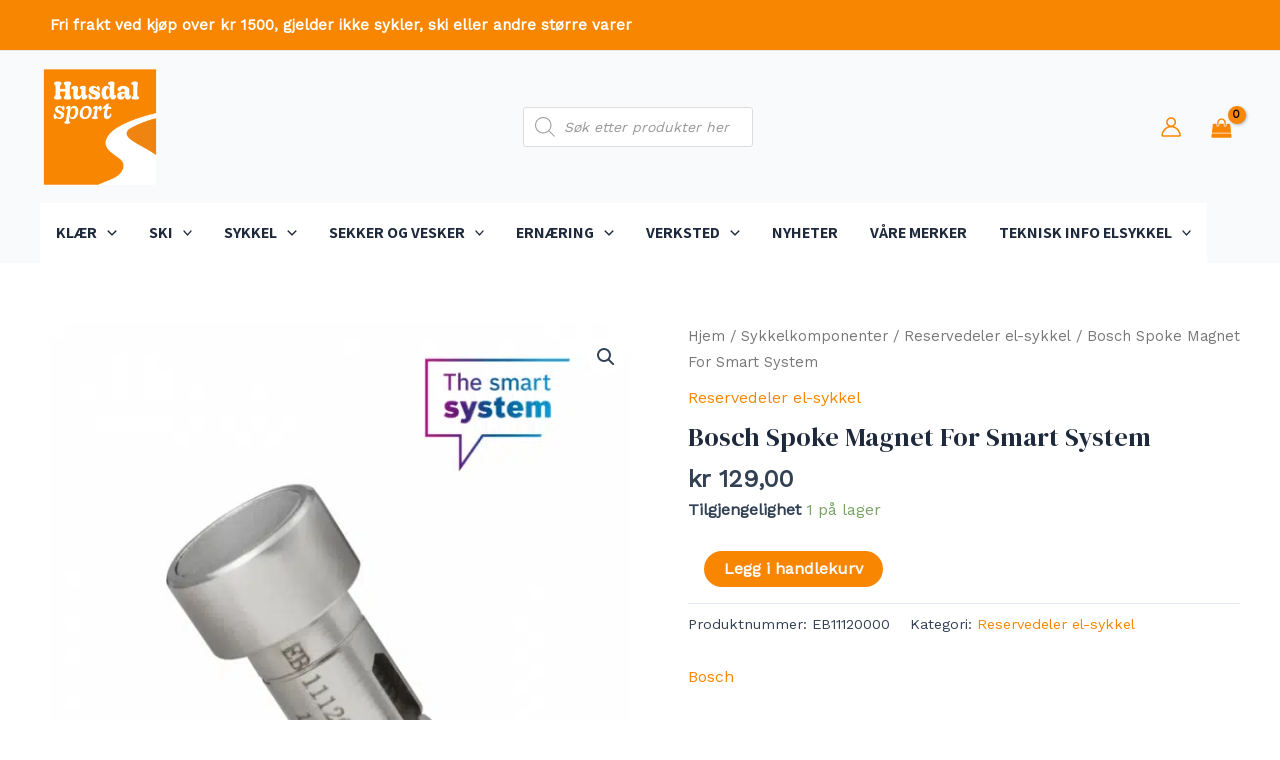

--- FILE ---
content_type: text/css
request_url: https://husdalsport.no/wp-content/uploads/elementor/css/post-15886.css?ver=1761792619
body_size: 1497
content:
.elementor-15886 .elementor-element.elementor-element-0644df9:not(.elementor-motion-effects-element-type-background), .elementor-15886 .elementor-element.elementor-element-0644df9 > .elementor-motion-effects-container > .elementor-motion-effects-layer{background-color:#000000;}.elementor-15886 .elementor-element.elementor-element-0644df9{transition:background 0.3s, border 0.3s, border-radius 0.3s, box-shadow 0.3s;padding:25px 0px 25px 0px;}.elementor-15886 .elementor-element.elementor-element-0644df9 > .elementor-background-overlay{transition:background 0.3s, border-radius 0.3s, opacity 0.3s;}.elementor-widget-image .widget-image-caption{color:var( --e-global-color-text );font-family:var( --e-global-typography-text-font-family ), Sans-serif;font-weight:var( --e-global-typography-text-font-weight );}.elementor-15886 .elementor-element.elementor-element-e918d84 img{width:30%;}.elementor-15886 .elementor-element.elementor-element-12299197:not(.elementor-motion-effects-element-type-background), .elementor-15886 .elementor-element.elementor-element-12299197 > .elementor-motion-effects-container > .elementor-motion-effects-layer{background-color:#000000;}.elementor-15886 .elementor-element.elementor-element-12299197{transition:background 0.3s, border 0.3s, border-radius 0.3s, box-shadow 0.3s;}.elementor-15886 .elementor-element.elementor-element-12299197 > .elementor-background-overlay{transition:background 0.3s, border-radius 0.3s, opacity 0.3s;}.elementor-15886 .elementor-element.elementor-element-711afa48 > .elementor-container > .elementor-column > .elementor-widget-wrap{align-content:flex-start;align-items:flex-start;}.elementor-15886 .elementor-element.elementor-element-711afa48:not(.elementor-motion-effects-element-type-background), .elementor-15886 .elementor-element.elementor-element-711afa48 > .elementor-motion-effects-container > .elementor-motion-effects-layer{background-color:#000000;}.elementor-15886 .elementor-element.elementor-element-711afa48{transition:background 0.3s, border 0.3s, border-radius 0.3s, box-shadow 0.3s;margin-top:0px;margin-bottom:0px;padding:65px 0px 0px 0px;}.elementor-15886 .elementor-element.elementor-element-711afa48 > .elementor-background-overlay{transition:background 0.3s, border-radius 0.3s, opacity 0.3s;}.elementor-15886 .elementor-element.elementor-element-711afa48 > .elementor-shape-top .elementor-shape-fill{fill:#c4d602;}.elementor-15886 .elementor-element.elementor-element-711afa48 > .elementor-shape-top svg{width:calc(60% + 1.3px);height:13px;}.elementor-widget-divider{--divider-color:var( --e-global-color-secondary );}.elementor-widget-divider .elementor-divider__text{color:var( --e-global-color-secondary );font-family:var( --e-global-typography-secondary-font-family ), Sans-serif;font-weight:var( --e-global-typography-secondary-font-weight );}.elementor-widget-divider.elementor-view-stacked .elementor-icon{background-color:var( --e-global-color-secondary );}.elementor-widget-divider.elementor-view-framed .elementor-icon, .elementor-widget-divider.elementor-view-default .elementor-icon{color:var( --e-global-color-secondary );border-color:var( --e-global-color-secondary );}.elementor-widget-divider.elementor-view-framed .elementor-icon, .elementor-widget-divider.elementor-view-default .elementor-icon svg{fill:var( --e-global-color-secondary );}.elementor-15886 .elementor-element.elementor-element-f0f8893{--divider-border-style:solid;--divider-color:rgba(255,255,255,0.21);--divider-border-width:1px;}.elementor-15886 .elementor-element.elementor-element-f0f8893 .elementor-divider-separator{width:100%;}.elementor-15886 .elementor-element.elementor-element-f0f8893 .elementor-divider{padding-block-start:2px;padding-block-end:2px;}.elementor-widget-nav-menu .elementor-nav-menu .elementor-item{font-family:var( --e-global-typography-primary-font-family ), Sans-serif;font-weight:var( --e-global-typography-primary-font-weight );text-transform:var( --e-global-typography-primary-text-transform );}.elementor-widget-nav-menu .elementor-nav-menu--main .elementor-item{color:var( --e-global-color-text );fill:var( --e-global-color-text );}.elementor-widget-nav-menu .elementor-nav-menu--main .elementor-item:hover,
					.elementor-widget-nav-menu .elementor-nav-menu--main .elementor-item.elementor-item-active,
					.elementor-widget-nav-menu .elementor-nav-menu--main .elementor-item.highlighted,
					.elementor-widget-nav-menu .elementor-nav-menu--main .elementor-item:focus{color:var( --e-global-color-accent );fill:var( --e-global-color-accent );}.elementor-widget-nav-menu .elementor-nav-menu--main:not(.e--pointer-framed) .elementor-item:before,
					.elementor-widget-nav-menu .elementor-nav-menu--main:not(.e--pointer-framed) .elementor-item:after{background-color:var( --e-global-color-accent );}.elementor-widget-nav-menu .e--pointer-framed .elementor-item:before,
					.elementor-widget-nav-menu .e--pointer-framed .elementor-item:after{border-color:var( --e-global-color-accent );}.elementor-widget-nav-menu{--e-nav-menu-divider-color:var( --e-global-color-text );}.elementor-widget-nav-menu .elementor-nav-menu--dropdown .elementor-item, .elementor-widget-nav-menu .elementor-nav-menu--dropdown  .elementor-sub-item{font-family:var( --e-global-typography-accent-font-family ), Sans-serif;font-weight:var( --e-global-typography-accent-font-weight );}.elementor-15886 .elementor-element.elementor-element-078a6c9 .elementor-nav-menu .elementor-item{font-family:"Jost", Sans-serif;font-weight:600;text-transform:uppercase;}.elementor-15886 .elementor-element.elementor-element-078a6c9 .elementor-nav-menu--main .elementor-item{color:#FFFFFF;fill:#FFFFFF;padding-left:10px;padding-right:10px;padding-top:10px;padding-bottom:10px;}.elementor-15886 .elementor-element.elementor-element-078a6c9 .elementor-nav-menu--main .elementor-item:hover,
					.elementor-15886 .elementor-element.elementor-element-078a6c9 .elementor-nav-menu--main .elementor-item.elementor-item-active,
					.elementor-15886 .elementor-element.elementor-element-078a6c9 .elementor-nav-menu--main .elementor-item.highlighted,
					.elementor-15886 .elementor-element.elementor-element-078a6c9 .elementor-nav-menu--main .elementor-item:focus{color:var( --e-global-color-primary );fill:var( --e-global-color-primary );}.elementor-15886 .elementor-element.elementor-element-078a6c9 .elementor-nav-menu--main:not(.e--pointer-framed) .elementor-item:before,
					.elementor-15886 .elementor-element.elementor-element-078a6c9 .elementor-nav-menu--main:not(.e--pointer-framed) .elementor-item:after{background-color:var( --e-global-color-primary );}.elementor-15886 .elementor-element.elementor-element-078a6c9 .e--pointer-framed .elementor-item:before,
					.elementor-15886 .elementor-element.elementor-element-078a6c9 .e--pointer-framed .elementor-item:after{border-color:var( --e-global-color-primary );}.elementor-15886 .elementor-element.elementor-element-078a6c9 .e--pointer-framed .elementor-item:before{border-width:1px;}.elementor-15886 .elementor-element.elementor-element-078a6c9 .e--pointer-framed.e--animation-draw .elementor-item:before{border-width:0 0 1px 1px;}.elementor-15886 .elementor-element.elementor-element-078a6c9 .e--pointer-framed.e--animation-draw .elementor-item:after{border-width:1px 1px 0 0;}.elementor-15886 .elementor-element.elementor-element-078a6c9 .e--pointer-framed.e--animation-corners .elementor-item:before{border-width:1px 0 0 1px;}.elementor-15886 .elementor-element.elementor-element-078a6c9 .e--pointer-framed.e--animation-corners .elementor-item:after{border-width:0 1px 1px 0;}.elementor-15886 .elementor-element.elementor-element-078a6c9 .e--pointer-underline .elementor-item:after,
					 .elementor-15886 .elementor-element.elementor-element-078a6c9 .e--pointer-overline .elementor-item:before,
					 .elementor-15886 .elementor-element.elementor-element-078a6c9 .e--pointer-double-line .elementor-item:before,
					 .elementor-15886 .elementor-element.elementor-element-078a6c9 .e--pointer-double-line .elementor-item:after{height:1px;}.elementor-15886 .elementor-element.elementor-element-7f386be .elementor-nav-menu .elementor-item{font-family:"Jost", Sans-serif;font-weight:600;text-transform:uppercase;}.elementor-15886 .elementor-element.elementor-element-7f386be .elementor-nav-menu--main .elementor-item{color:#FFFFFF;fill:#FFFFFF;padding-left:10px;padding-right:10px;padding-top:10px;padding-bottom:10px;}.elementor-15886 .elementor-element.elementor-element-7f386be .elementor-nav-menu--main .elementor-item:hover,
					.elementor-15886 .elementor-element.elementor-element-7f386be .elementor-nav-menu--main .elementor-item.elementor-item-active,
					.elementor-15886 .elementor-element.elementor-element-7f386be .elementor-nav-menu--main .elementor-item.highlighted,
					.elementor-15886 .elementor-element.elementor-element-7f386be .elementor-nav-menu--main .elementor-item:focus{color:var( --e-global-color-primary );fill:var( --e-global-color-primary );}.elementor-15886 .elementor-element.elementor-element-7f386be .elementor-nav-menu--main:not(.e--pointer-framed) .elementor-item:before,
					.elementor-15886 .elementor-element.elementor-element-7f386be .elementor-nav-menu--main:not(.e--pointer-framed) .elementor-item:after{background-color:var( --e-global-color-primary );}.elementor-15886 .elementor-element.elementor-element-7f386be .e--pointer-framed .elementor-item:before,
					.elementor-15886 .elementor-element.elementor-element-7f386be .e--pointer-framed .elementor-item:after{border-color:var( --e-global-color-primary );}.elementor-15886 .elementor-element.elementor-element-7f386be .e--pointer-framed .elementor-item:before{border-width:1px;}.elementor-15886 .elementor-element.elementor-element-7f386be .e--pointer-framed.e--animation-draw .elementor-item:before{border-width:0 0 1px 1px;}.elementor-15886 .elementor-element.elementor-element-7f386be .e--pointer-framed.e--animation-draw .elementor-item:after{border-width:1px 1px 0 0;}.elementor-15886 .elementor-element.elementor-element-7f386be .e--pointer-framed.e--animation-corners .elementor-item:before{border-width:1px 0 0 1px;}.elementor-15886 .elementor-element.elementor-element-7f386be .e--pointer-framed.e--animation-corners .elementor-item:after{border-width:0 1px 1px 0;}.elementor-15886 .elementor-element.elementor-element-7f386be .e--pointer-underline .elementor-item:after,
					 .elementor-15886 .elementor-element.elementor-element-7f386be .e--pointer-overline .elementor-item:before,
					 .elementor-15886 .elementor-element.elementor-element-7f386be .e--pointer-double-line .elementor-item:before,
					 .elementor-15886 .elementor-element.elementor-element-7f386be .e--pointer-double-line .elementor-item:after{height:1px;}.elementor-widget-text-editor{font-family:var( --e-global-typography-text-font-family ), Sans-serif;font-weight:var( --e-global-typography-text-font-weight );color:var( --e-global-color-text );}.elementor-widget-text-editor.elementor-drop-cap-view-stacked .elementor-drop-cap{background-color:var( --e-global-color-primary );}.elementor-widget-text-editor.elementor-drop-cap-view-framed .elementor-drop-cap, .elementor-widget-text-editor.elementor-drop-cap-view-default .elementor-drop-cap{color:var( --e-global-color-primary );border-color:var( --e-global-color-primary );}.elementor-15886 .elementor-element.elementor-element-aceb4be{text-align:center;font-family:"Roboto", Sans-serif;font-size:15px;font-weight:400;color:#FFFFFF;}.elementor-15886 .elementor-element.elementor-element-d5181fb .elementor-repeater-item-8266c26.elementor-social-icon{background-color:#000000;}.elementor-15886 .elementor-element.elementor-element-d5181fb .elementor-repeater-item-0880bfb.elementor-social-icon{background-color:#000000;}.elementor-15886 .elementor-element.elementor-element-d5181fb .elementor-repeater-item-0880bfb.elementor-social-icon i{color:#FFFFFF;}.elementor-15886 .elementor-element.elementor-element-d5181fb .elementor-repeater-item-0880bfb.elementor-social-icon svg{fill:#FFFFFF;}.elementor-15886 .elementor-element.elementor-element-d5181fb{--grid-template-columns:repeat(0, auto);text-align:center;--grid-column-gap:5px;--grid-row-gap:0px;}.elementor-15886 .elementor-element.elementor-element-227e1816:not(.elementor-motion-effects-element-type-background), .elementor-15886 .elementor-element.elementor-element-227e1816 > .elementor-motion-effects-container > .elementor-motion-effects-layer{background-color:#000000;}.elementor-15886 .elementor-element.elementor-element-227e1816{transition:background 0.3s, border 0.3s, border-radius 0.3s, box-shadow 0.3s;padding:25px 0px 25px 0px;}.elementor-15886 .elementor-element.elementor-element-227e1816 > .elementor-background-overlay{transition:background 0.3s, border-radius 0.3s, opacity 0.3s;}.elementor-15886 .elementor-element.elementor-element-4d49535{--divider-border-style:solid;--divider-color:rgba(255,255,255,0.21);--divider-border-width:1px;}.elementor-15886 .elementor-element.elementor-element-4d49535 .elementor-divider-separator{width:100%;}.elementor-15886 .elementor-element.elementor-element-4d49535 .elementor-divider{padding-block-start:15px;padding-block-end:15px;}.elementor-widget-heading .elementor-heading-title{font-family:var( --e-global-typography-primary-font-family ), Sans-serif;font-weight:var( --e-global-typography-primary-font-weight );text-transform:var( --e-global-typography-primary-text-transform );color:var( --e-global-color-primary );}.elementor-15886 .elementor-element.elementor-element-49002216 .elementor-heading-title{font-size:14px;font-weight:300;color:#FFFFFF;}.elementor-theme-builder-content-area{height:400px;}.elementor-location-header:before, .elementor-location-footer:before{content:"";display:table;clear:both;}@media(max-width:1024px) and (min-width:768px){.elementor-15886 .elementor-element.elementor-element-63796850{width:25%;}.elementor-15886 .elementor-element.elementor-element-4b889fd2{width:50%;}}@media(max-width:1024px){.elementor-15886 .elementor-element.elementor-element-0644df9{padding:30px 20px 0px 20px;}.elementor-15886 .elementor-element.elementor-element-711afa48{padding:25px 20px 0px 20px;}.elementor-15886 .elementor-element.elementor-element-227e1816{padding:30px 20px 0px 20px;}.elementor-15886 .elementor-element.elementor-element-16d7ee7e{padding:0px 0px 020px 0px;}.elementor-15886 .elementor-element.elementor-element-49002216 .elementor-heading-title{font-size:12px;}}@media(max-width:767px){.elementor-15886 .elementor-element.elementor-element-0644df9{padding:0px 20px 0px 20px;}.elementor-15886 .elementor-element.elementor-element-b447b05 > .elementor-element-populated{padding:0px 0px 0px 0px;}.elementor-15886 .elementor-element.elementor-element-e918d84 img{width:60%;}.elementor-15886 .elementor-element.elementor-element-711afa48 > .elementor-shape-top svg{width:calc(201% + 1.3px);height:12px;}.elementor-15886 .elementor-element.elementor-element-711afa48{padding:25px 25px 0px 25px;}.elementor-15886 .elementor-element.elementor-element-63796850{width:100%;}.elementor-15886 .elementor-element.elementor-element-4b889fd2{width:100%;}.elementor-15886 .elementor-element.elementor-element-4b889fd2 > .elementor-element-populated{margin:30px 0px 0px 0px;--e-column-margin-right:0px;--e-column-margin-left:0px;}.elementor-15886 .elementor-element.elementor-element-aceb4be{text-align:center;}.elementor-15886 .elementor-element.elementor-element-227e1816{padding:0px 20px 0px 20px;}.elementor-15886 .elementor-element.elementor-element-3da1e0e5 > .elementor-element-populated{padding:25px 0px 0px 0px;}.elementor-15886 .elementor-element.elementor-element-16d7ee7e{margin-top:0px;margin-bottom:20px;}.elementor-15886 .elementor-element.elementor-element-49002216{text-align:center;}.elementor-15886 .elementor-element.elementor-element-4404d0e4 > .elementor-element-populated{padding:0px 0px 0px 0px;}}